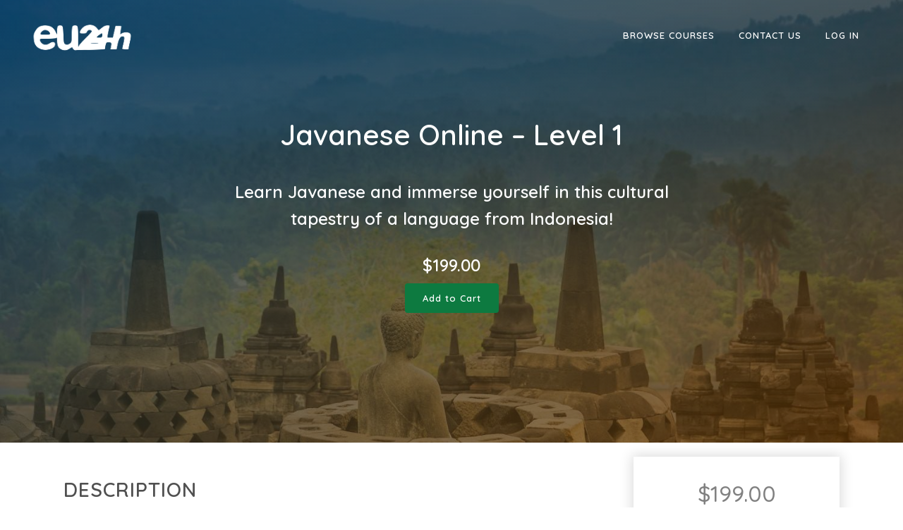

--- FILE ---
content_type: text/html; charset=UTF-8
request_url: https://eu24h.academy/products/languages/learn-javanese-online-level-1/
body_size: 10821
content:

<!DOCTYPE html>
<html lang="en-US" prefix="og: http://ogp.me/ns#">
<head>

	<!-- Global site tag (gtag.js) - Google Analytics -->
	<script async src="https://www.googletagmanager.com/gtag/js?id=UA-162910648-1"></script>
	<script>
	window.dataLayer = window.dataLayer || [];
	function gtag(){dataLayer.push(arguments);}
	gtag('js', new Date());

	gtag('config', 'UA-162910648-1');
	</script>


	<meta charset="UTF-8" />
	
	<title>Javanese Online - Level 1 - EU24h Academy</title>



	 				<meta name="viewport" content="width=device-width,initial-scale=1,user-scalable=no">
		
	<link rel="profile" href="http://gmpg.org/xfn/11" />
	<link rel="pingback" href="https://eu24h.academy/xmlrpc.php" />
	<link rel="shortcut icon" type="image/x-icon" href="">
	<link rel="apple-touch-icon" href=""/>
	
				
			
<!-- This site is optimized with the Yoast SEO plugin v3.7.0 - https://yoast.com/wordpress/plugins/seo/ -->
<link rel="canonical" href="https://eu24h.academy/products/languages/learn-javanese-online-level-1/" />
<meta property="og:locale" content="en_US" />
<meta property="og:type" content="article" />
<meta property="og:title" content="Javanese Online - Level 1 - EU24h Academy" />
<meta property="og:description" content="Learn Javanese and immerse yourself in this cultural tapestry of a language from Indonesia!" />
<meta property="og:url" content="https://eu24h.academy/products/languages/learn-javanese-online-level-1/" />
<meta property="og:site_name" content="EU24h Academy" />
<meta property="og:image" content="https://eu24h.academy/wp-content/uploads/2016/09/Javanese-featured-image.jpg" />
<meta property="og:image:width" content="1500" />
<meta property="og:image:height" content="1000" />
<meta name="twitter:card" content="summary" />
<meta name="twitter:description" content="Learn Javanese and immerse yourself in this cultural tapestry of a language from Indonesia!" />
<meta name="twitter:title" content="Javanese Online - Level 1 - EU24h Academy" />
<meta name="twitter:image" content="https://eu24h.academy/wp-content/uploads/2016/09/Javanese-featured-image.jpg" />
<!-- / Yoast SEO plugin. -->

<link rel='dns-prefetch' href='//s.w.org' />
<link rel="alternate" type="application/rss+xml" title="EU24h Academy &raquo; Feed" href="https://eu24h.academy/feed/" />
<link rel="alternate" type="application/rss+xml" title="EU24h Academy &raquo; Comments Feed" href="https://eu24h.academy/comments/feed/" />
<link rel="alternate" type="application/rss+xml" title="EU24h Academy &raquo; Javanese Online &#8211; Level 1 Comments Feed" href="https://eu24h.academy/products/languages/learn-javanese-online-level-1/feed/" />
		<script type="text/javascript">
			window._wpemojiSettings = {"baseUrl":"https:\/\/s.w.org\/images\/core\/emoji\/2.2.1\/72x72\/","ext":".png","svgUrl":"https:\/\/s.w.org\/images\/core\/emoji\/2.2.1\/svg\/","svgExt":".svg","source":{"concatemoji":"https:\/\/eu24h.academy\/wp-includes\/js\/wp-emoji-release.min.js"}};
			!function(a,b,c){function d(a){var b,c,d,e,f=String.fromCharCode;if(!k||!k.fillText)return!1;switch(k.clearRect(0,0,j.width,j.height),k.textBaseline="top",k.font="600 32px Arial",a){case"flag":return k.fillText(f(55356,56826,55356,56819),0,0),!(j.toDataURL().length<3e3)&&(k.clearRect(0,0,j.width,j.height),k.fillText(f(55356,57331,65039,8205,55356,57096),0,0),b=j.toDataURL(),k.clearRect(0,0,j.width,j.height),k.fillText(f(55356,57331,55356,57096),0,0),c=j.toDataURL(),b!==c);case"emoji4":return k.fillText(f(55357,56425,55356,57341,8205,55357,56507),0,0),d=j.toDataURL(),k.clearRect(0,0,j.width,j.height),k.fillText(f(55357,56425,55356,57341,55357,56507),0,0),e=j.toDataURL(),d!==e}return!1}function e(a){var c=b.createElement("script");c.src=a,c.defer=c.type="text/javascript",b.getElementsByTagName("head")[0].appendChild(c)}var f,g,h,i,j=b.createElement("canvas"),k=j.getContext&&j.getContext("2d");for(i=Array("flag","emoji4"),c.supports={everything:!0,everythingExceptFlag:!0},h=0;h<i.length;h++)c.supports[i[h]]=d(i[h]),c.supports.everything=c.supports.everything&&c.supports[i[h]],"flag"!==i[h]&&(c.supports.everythingExceptFlag=c.supports.everythingExceptFlag&&c.supports[i[h]]);c.supports.everythingExceptFlag=c.supports.everythingExceptFlag&&!c.supports.flag,c.DOMReady=!1,c.readyCallback=function(){c.DOMReady=!0},c.supports.everything||(g=function(){c.readyCallback()},b.addEventListener?(b.addEventListener("DOMContentLoaded",g,!1),a.addEventListener("load",g,!1)):(a.attachEvent("onload",g),b.attachEvent("onreadystatechange",function(){"complete"===b.readyState&&c.readyCallback()})),f=c.source||{},f.concatemoji?e(f.concatemoji):f.wpemoji&&f.twemoji&&(e(f.twemoji),e(f.wpemoji)))}(window,document,window._wpemojiSettings);
		</script>
		<style type="text/css">
img.wp-smiley,
img.emoji {
	display: inline !important;
	border: none !important;
	box-shadow: none !important;
	height: 1em !important;
	width: 1em !important;
	margin: 0 .07em !important;
	vertical-align: -0.1em !important;
	background: none !important;
	padding: 0 !important;
}
</style>
<link rel='stylesheet' id='grassblade-css'  href='https://eu24h.academy/wp-content/plugins/grassblade/css/styles.css' type='text/css' media='all' />
<link rel='stylesheet' id='srfPrettyLinksStyleSheets-css'  href='https://eu24h.academy/wp-content/plugins/pretty-file-links//styles/prettylinks_inline.css' type='text/css' media='all' />
<link rel='stylesheet' id='cudoo-course-library-css'  href='https://eu24h.academy/wp-content/plugins/cudoo-course-library/public/css/cudoo-course-library-public.css' type='text/css' media='all' />
<link rel='stylesheet' id='cudoo-course-library-simplehint-css'  href='https://eu24h.academy/wp-content/plugins/cudoo-course-library/public/css/simple-hint.css' type='text/css' media='all' />
<link rel='stylesheet' id='cudoo-course-library-venobox-css'  href='https://eu24h.academy/wp-content/plugins/cudoo-course-library/public/css/venobox.css' type='text/css' media='all' />
<link rel='stylesheet' id='learndash_quiz_front_css-css'  href='https://eu24h.academy/wp-content/plugins/sfwd-lms/templates/learndash_quiz_front.css' type='text/css' media='all' />
<link rel='stylesheet' id='learndash_style-css'  href='https://eu24h.academy/wp-content/plugins/sfwd-lms/assets/css/style.min.css' type='text/css' media='all' />
<link rel='stylesheet' id='sfwd_front_css-css'  href='https://eu24h.academy/wp-content/plugins/sfwd-lms/assets/css/front.min.css' type='text/css' media='all' />
<link rel='stylesheet' id='jquery-dropdown-css-css'  href='https://eu24h.academy/wp-content/plugins/sfwd-lms/assets/css/jquery.dropdown.min.css' type='text/css' media='all' />
<link rel='stylesheet' id='learndash_template_style_css-css'  href='https://eu24h.academy/wp-content/plugins/sfwd-lms/templates/learndash_template_style.css' type='text/css' media='all' />
<link rel='stylesheet' id='aws-style-css'  href='https://eu24h.academy/wp-content/plugins/advanced-woo-search-pro/assets/css/common.css' type='text/css' media='all' />
<link rel='stylesheet' id='h5p-plugin-styles-css'  href='https://eu24h.academy/wp-content/plugins/h5p/h5p-php-library/styles/h5p.css' type='text/css' media='all' />
<link rel='stylesheet' id='dashicons-css'  href='https://eu24h.academy/wp-includes/css/dashicons.min.css' type='text/css' media='all' />
<link rel='stylesheet' id='themename-style-css'  href='https://eu24h.academy/wp-content/themes/bridge-child/style.css' type='text/css' media='all' />
<link rel='stylesheet' id='video-js-css'  href='//eu24h.academy/wp-content/themes/bridge-child/cudoo-player/video-js.css' type='text/css' media='all' />
<link rel='stylesheet' id='video-js-cudoo-css'  href='//eu24h.academy/wp-content/themes/bridge-child/cudoo-player/video-js-cudoo.css' type='text/css' media='all' />
<link rel='stylesheet' id='video-js-seek-css'  href='//eu24h.academy/wp-content/themes/bridge-child/cudoo-player/videojs-seek-buttons.css' type='text/css' media='all' />
<link rel='stylesheet' id='video-js-brand-css'  href='//eu24h.academy/wp-content/themes/bridge-child/cudoo-player/videojs-brand.css' type='text/css' media='all' />
<link rel='stylesheet' id='default_style-css'  href='https://eu24h.academy/wp-content/themes/bridge/style.css' type='text/css' media='all' />
<link rel='stylesheet' id='qode-font-awesome-css'  href='https://eu24h.academy/wp-content/themes/bridge/css/font-awesome/css/font-awesome.min.css' type='text/css' media='all' />
<link rel='stylesheet' id='qode-elegant-icons-css'  href='https://eu24h.academy/wp-content/themes/bridge/css/elegant-icons/style.min.css' type='text/css' media='all' />
<link rel='stylesheet' id='stylesheet-css'  href='https://eu24h.academy/wp-content/themes/bridge/css/stylesheet.min.css' type='text/css' media='all' />
<link rel='stylesheet' id='woocommerce-css'  href='https://eu24h.academy/wp-content/themes/bridge/css/woocommerce.min.css' type='text/css' media='all' />
<link rel='stylesheet' id='woocommerce_responsive-css'  href='https://eu24h.academy/wp-content/themes/bridge/css/woocommerce_responsive.min.css' type='text/css' media='all' />
<link rel='stylesheet' id='mac_stylesheet-css'  href='https://eu24h.academy/wp-content/themes/bridge/css/mac_stylesheet.css' type='text/css' media='all' />
<link rel='stylesheet' id='webkit-css'  href='https://eu24h.academy/wp-content/themes/bridge/css/webkit_stylesheet.css' type='text/css' media='all' />
<link rel='stylesheet' id='style_dynamic-css'  href='https://eu24h.academy/wp-content/themes/bridge/css/style_dynamic.php' type='text/css' media='all' />
<link rel='stylesheet' id='responsive-css'  href='https://eu24h.academy/wp-content/themes/bridge/css/responsive.min.css' type='text/css' media='all' />
<link rel='stylesheet' id='style_dynamic_responsive-css'  href='https://eu24h.academy/wp-content/themes/bridge/css/style_dynamic_responsive.php' type='text/css' media='all' />
<link rel='stylesheet' id='js_composer_front-css'  href='https://eu24h.academy/wp-content/plugins/js_composer/assets/css/js_composer.min.css' type='text/css' media='all' />
<link rel='stylesheet' id='custom_css-css'  href='https://eu24h.academy/wp-content/themes/bridge/css/custom_css.php' type='text/css' media='all' />
<link rel='stylesheet' id='childstyle-css'  href='https://eu24h.academy/wp-content/themes/bridge-child/style.css' type='text/css' media='all' />
<link rel='stylesheet' id='jquery-lazyloadxt-spinner-css-css'  href='//eu24h.academy/wp-content/plugins/a3-lazy-load/assets/css/jquery.lazyloadxt.spinner.css' type='text/css' media='all' />
<link rel='stylesheet' id='a3a3_lazy_load-css'  href='//eu24h.academy/wp-content/uploads/sass/a3_lazy_load.min.css' type='text/css' media='all' />
<link rel='stylesheet' id='bridge-composer-css'  href='https://eu24h.academy/wp-content/plugins/js_composer/assets/css/js_composer.min.css' type='text/css' media='all' />
<link rel='stylesheet' id='routepress-css-css'  href='https://eu24h.academy/wp-content/plugins/routepress/frontend/css/style.css' type='text/css' media='all' />
<link rel='stylesheet' id='routepress-datatable-css-css'  href='https://eu24h.academy/wp-content/plugins/routepress/frontend/css/datatable.min.css' type='text/css' media='all' />
<script type='text/javascript' src='https://eu24h.academy/wp-includes/js/jquery/jquery.js'></script>
<script type='text/javascript' src='https://eu24h.academy/wp-includes/js/jquery/jquery-migrate.min.js'></script>
<script type='text/javascript' src='https://eu24h.academy/wp-content/plugins/grassblade/js/script.js'></script>
<script type='text/javascript'>
/* <![CDATA[ */
var myAjax = {"ajaxurl":"https:\/\/eu24h.academy\/wp-admin\/admin-ajax.php"};
/* ]]> */
</script>
<script type='text/javascript' src='https://eu24h.academy/wp-content/plugins/cudoo-course-library/public/js/cudoo-course-library-public.js'></script>
<script type='text/javascript' src='https://eu24h.academy/wp-content/plugins/cudoo-course-library/public/js/Chart.js'></script>
<script type='text/javascript' src='https://eu24h.academy/wp-content/plugins/cudoo-course-library/public/js/venobox.min.js'></script>
<script type='text/javascript' src='https://eu24h.academy/wp-content/plugins/learndash_woocommerce/front.js'></script>
<script type='text/javascript' src='https://eu24h.academy/wp-content/plugins/wp-quiz-importer/public/js/wp-quiz-importer-public.js'></script>
<script type='text/javascript' src='https://eu24h.academy/wp-content/plugins/theme-my-login/modules/themed-profiles/themed-profiles.js'></script>
<link rel='https://api.w.org/' href='https://eu24h.academy/wp-json/' />
<link rel='shortlink' href='https://eu24h.academy/?p=23973' />
<link rel="alternate" type="application/json+oembed" href="https://eu24h.academy/wp-json/oembed/1.0/embed?url=https%3A%2F%2Feu24h.academy%2Fproducts%2Flanguages%2Flearn-javanese-online-level-1%2F" />
<link rel="alternate" type="text/xml+oembed" href="https://eu24h.academy/wp-json/oembed/1.0/embed?url=https%3A%2F%2Feu24h.academy%2Fproducts%2Flanguages%2Flearn-javanese-online-level-1%2F&#038;format=xml" />
<meta name="generator" content="Powered by Visual Composer - drag and drop page builder for WordPress."/>
<!--[if lte IE 9]><link rel="stylesheet" type="text/css" href="https://eu24h.academy/wp-content/plugins/js_composer/assets/css/vc_lte_ie9.min.css" media="screen"><![endif]--><!--[if IE  8]><link rel="stylesheet" type="text/css" href="https://eu24h.academy/wp-content/plugins/js_composer/assets/css/vc-ie8.min.css" media="screen"><![endif]-->		<style type="text/css" id="wp-custom-css">
			/*
You can add your own CSS here.

Click the help icon above to learn more.
*/

@media only screen and (min-width: 1000px) {
  .admin-bar header.fixed {
    padding-top: 0px !important;
   }
}		</style>
	<noscript><style type="text/css"> .wpb_animate_when_almost_visible { opacity: 1; }</style></noscript>

</head>

<body class="paged product-template-default single single-product postid-23973 woocommerce woocommerce-page  columns-3 qode-child-theme-ver-1.0.0 qode-theme-ver-7.7 wpb-js-composer js-comp-ver-4.11.2.1 vc_responsive">

						<div class="wrapper">
	<div class="wrapper_inner">






<header class=" scroll_header_top_area light fixed transparent scrolled_not_transparent with_border page_header">
    <div class="header_inner clearfix">




	


	<div class="header_top_bottom_holder">
		<div class="header_bottom clearfix" style='' >
		                    					<div class="header_inner_left">
                        													<div class="mobile_menu_button">
                                <span>
                                    <i class="qode_icon_font_awesome fa fa-bars " ></i>                                </span>
                            </div>
												<div class="logo_wrapper">
                            							<div class="q_logo">
								<a href="https://eu24h.academy/">
									<img class="normal" src="https://eu24h.academy/wp-content/uploads/2020/07/EU24h-logo.png" alt="Logo"/>
									<img class="light" src="https://eu24h.academy/wp-content/uploads/2020/07/EU24h-logo-w.png" alt="Logo"/>
									<img class="dark" src="https://eu24h.academy/wp-content/uploads/2020/07/EU24h-logo.png" alt="Logo"/>
									<img class="sticky" src="https://eu24h.academy/wp-content/uploads/2020/07/EU24h-logo.png" alt="Logo"/>
									<img class="mobile" src="https://eu24h.academy/wp-content/uploads/2020/07/EU24h-logo.png" alt="Logo"/>
																	</a>
							</div>
                            						</div>
                                                					</div>
                    					                                                							<div class="header_inner_right">
                                <div class="side_menu_button_wrapper right">
																		                                    <div class="side_menu_button ">

										                                                                                                                    </div>
                                </div>
							</div>
						
						
						<nav class="main_menu drop_down right">
						<ul id="menu-main-menu" class=""><li id="nav-menu-item-153488" class="menu-item menu-item-type-custom menu-item-object-custom menu-item-has-children  has_sub narrow"><a title="courses-top-menu" href="/product-category/accounting-finance/" class=""><i class="menu_icon blank fa"></i><span>Browse Courses</span><span class="plus"></span></a>
<div class="second"><div class="inner"><ul>
	<li id="nav-menu-item-153489" class="menu-item menu-item-type-custom menu-item-object-custom menu-item-has-children sub"><a href="/product-category/languages/" class=""><i class="menu_icon blank fa"></i><span>Languages</span><span class="plus"></span><i class="q_menu_arrow fa fa-angle-right"></i></a>
	<ul>
		<li id="nav-menu-item-153490" class="menu-item menu-item-type-custom menu-item-object-custom "><a href="/product-category/languages/english-online-courses/" class=""><i class="menu_icon blank fa"></i><span>English</span><span class="plus"></span></a></li>
		<li id="nav-menu-item-153491" class="menu-item menu-item-type-custom menu-item-object-custom "><a href="/product-category/languages/french" class=""><i class="menu_icon blank fa"></i><span>French</span><span class="plus"></span></a></li>
		<li id="nav-menu-item-153492" class="menu-item menu-item-type-custom menu-item-object-custom "><a href="/product-category/languages/arabic" class=""><i class="menu_icon blank fa"></i><span>Arabic</span><span class="plus"></span></a></li>
		<li id="nav-menu-item-153493" class="menu-item menu-item-type-custom menu-item-object-custom "><a href="/product-category/languages/russian" class=""><i class="menu_icon blank fa"></i><span>Russian</span><span class="plus"></span></a></li>
		<li id="nav-menu-item-153494" class="menu-item menu-item-type-custom menu-item-object-custom "><a href="/product-category/languages/german" class=""><i class="menu_icon blank fa"></i><span>German</span><span class="plus"></span></a></li>
		<li id="nav-menu-item-153495" class="menu-item menu-item-type-custom menu-item-object-custom "><a href="/product-category/languages/italian" class=""><i class="menu_icon blank fa"></i><span>Italian</span><span class="plus"></span></a></li>
		<li id="nav-menu-item-153496" class="menu-item menu-item-type-custom menu-item-object-custom "><a href="/product-category/languages/spanish" class=""><i class="menu_icon blank fa"></i><span>Spanish</span><span class="plus"></span></a></li>
		<li id="nav-menu-item-153497" class="menu-item menu-item-type-custom menu-item-object-custom "><a href="/product-category/languages/portuguese" class=""><i class="menu_icon blank fa"></i><span>Portuguese</span><span class="plus"></span></a></li>
		<li id="nav-menu-item-153498" class="menu-item menu-item-type-custom menu-item-object-custom "><a href="/product-category/languages" class=""><i class="menu_icon blank fa"></i><span>All Other Languages</span><span class="plus"></span></a></li>
	</ul>
</li>
	<li id="nav-menu-item-153499" class="menu-item menu-item-type-custom menu-item-object-custom "><a href="/product-category/accounting-finance/" class=""><i class="menu_icon blank fa"></i><span>Accounting &#038; Finance</span><span class="plus"></span></a></li>
	<li id="nav-menu-item-153500" class="menu-item menu-item-type-custom menu-item-object-custom "><a href="/product-category/career-development/" class=""><i class="menu_icon blank fa"></i><span>Career Development</span><span class="plus"></span></a></li>
	<li id="nav-menu-item-153501" class="menu-item menu-item-type-custom menu-item-object-custom "><a href="/product-category/entrepreneurship/" class=""><i class="menu_icon blank fa"></i><span>Entrepreneurship</span><span class="plus"></span></a></li>
	<li id="nav-menu-item-153502" class="menu-item menu-item-type-custom menu-item-object-custom "><a href="/product-category/health-safety/" class=""><i class="menu_icon blank fa"></i><span>Health &#038; Safety</span><span class="plus"></span></a></li>
	<li id="nav-menu-item-153503" class="menu-item menu-item-type-custom menu-item-object-custom "><a href="/product-category/health-and-wellness/" class=""><i class="menu_icon blank fa"></i><span>Health and Wellness</span><span class="plus"></span></a></li>
	<li id="nav-menu-item-153504" class="menu-item menu-item-type-custom menu-item-object-custom "><a href="/product-category/human-resources/" class=""><i class="menu_icon blank fa"></i><span>Human Resources</span><span class="plus"></span></a></li>
	<li id="nav-menu-item-153505" class="menu-item menu-item-type-custom menu-item-object-custom "><a href="/product-category/management/" class=""><i class="menu_icon blank fa"></i><span>Management</span><span class="plus"></span></a></li>
	<li id="nav-menu-item-153506" class="menu-item menu-item-type-custom menu-item-object-custom "><a href="/product-category/marketing/" class=""><i class="menu_icon blank fa"></i><span>Marketing</span><span class="plus"></span></a></li>
	<li id="nav-menu-item-153508" class="menu-item menu-item-type-custom menu-item-object-custom "><a href="/product-category/sales/" class=""><i class="menu_icon blank fa"></i><span>Sales</span><span class="plus"></span></a></li>
	<li id="nav-menu-item-153509" class="menu-item menu-item-type-custom menu-item-object-custom "><a href="/product-category/supply-chain-logistics/" class=""><i class="menu_icon blank fa"></i><span>Supply Chain &#038; Logistics</span><span class="plus"></span></a></li>
	<li id="nav-menu-item-153510" class="menu-item menu-item-type-custom menu-item-object-custom "><a href="/product-category/tefl/" class=""><i class="menu_icon blank fa"></i><span>TEFL</span><span class="plus"></span></a></li>
	<li id="nav-menu-item-153511" class="menu-item menu-item-type-custom menu-item-object-custom "><a href="/product-category/train-the-trainer/" class=""><i class="menu_icon blank fa"></i><span>Train the Trainer</span><span class="plus"></span></a></li>
	<li id="nav-menu-item-153512" class="menu-item menu-item-type-custom menu-item-object-custom "><a href="/product-category/training-development/" class=""><i class="menu_icon blank fa"></i><span>Training &#038; Development</span><span class="plus"></span></a></li>
	<li id="nav-menu-item-153513" class="menu-item menu-item-type-custom menu-item-object-custom "><a href="/product-category/workplace-essentials/" class=""><i class="menu_icon blank fa"></i><span>Workplace Essentials</span><span class="plus"></span></a></li>
	<li id="nav-menu-item-153514" class="menu-item menu-item-type-custom menu-item-object-custom "><a href="/product-category/computer-skills/" class=""><i class="menu_icon blank fa"></i><span>Computer Skills</span><span class="plus"></span></a></li>
</ul></div></div>
</li>
<li id="nav-menu-item-153065" class="menu-item menu-item-type-post_type menu-item-object-page  narrow"><a href="https://eu24h.academy/contact/" class=""><i class="menu_icon blank fa"></i><span>Contact Us</span><span class="plus"></span></a></li>
<li id="nav-menu-item-10691" class="menu-item menu-item-type-post_type menu-item-object-page  narrow"><a href="https://eu24h.academy/login/" class=""><i class="menu_icon blank fa"></i><span>Log In</span><span class="plus"></span></a></li>
</ul>						</nav>
						                        										<nav class="mobile_menu">
                        <ul id="menu-main-menu-1" class=""><li id="mobile-menu-item-153488" class="menu-item menu-item-type-custom menu-item-object-custom menu-item-has-children  has_sub"><a title="courses-top-menu" href="/product-category/accounting-finance/" class=""><span>Browse Courses</span></a><span class="mobile_arrow"><i class="fa fa-angle-right"></i><i class="fa fa-angle-down"></i></span>
<ul class="sub_menu">
	<li id="mobile-menu-item-153489" class="menu-item menu-item-type-custom menu-item-object-custom menu-item-has-children  has_sub"><a href="/product-category/languages/" class=""><span>Languages</span></a><span class="mobile_arrow"><i class="fa fa-angle-right"></i><i class="fa fa-angle-down"></i></span>
	<ul class="sub_menu">
		<li id="mobile-menu-item-153490" class="menu-item menu-item-type-custom menu-item-object-custom "><a href="/product-category/languages/english-online-courses/" class=""><span>English</span></a><span class="mobile_arrow"><i class="fa fa-angle-right"></i><i class="fa fa-angle-down"></i></span></li>
		<li id="mobile-menu-item-153491" class="menu-item menu-item-type-custom menu-item-object-custom "><a href="/product-category/languages/french" class=""><span>French</span></a><span class="mobile_arrow"><i class="fa fa-angle-right"></i><i class="fa fa-angle-down"></i></span></li>
		<li id="mobile-menu-item-153492" class="menu-item menu-item-type-custom menu-item-object-custom "><a href="/product-category/languages/arabic" class=""><span>Arabic</span></a><span class="mobile_arrow"><i class="fa fa-angle-right"></i><i class="fa fa-angle-down"></i></span></li>
		<li id="mobile-menu-item-153493" class="menu-item menu-item-type-custom menu-item-object-custom "><a href="/product-category/languages/russian" class=""><span>Russian</span></a><span class="mobile_arrow"><i class="fa fa-angle-right"></i><i class="fa fa-angle-down"></i></span></li>
		<li id="mobile-menu-item-153494" class="menu-item menu-item-type-custom menu-item-object-custom "><a href="/product-category/languages/german" class=""><span>German</span></a><span class="mobile_arrow"><i class="fa fa-angle-right"></i><i class="fa fa-angle-down"></i></span></li>
		<li id="mobile-menu-item-153495" class="menu-item menu-item-type-custom menu-item-object-custom "><a href="/product-category/languages/italian" class=""><span>Italian</span></a><span class="mobile_arrow"><i class="fa fa-angle-right"></i><i class="fa fa-angle-down"></i></span></li>
		<li id="mobile-menu-item-153496" class="menu-item menu-item-type-custom menu-item-object-custom "><a href="/product-category/languages/spanish" class=""><span>Spanish</span></a><span class="mobile_arrow"><i class="fa fa-angle-right"></i><i class="fa fa-angle-down"></i></span></li>
		<li id="mobile-menu-item-153497" class="menu-item menu-item-type-custom menu-item-object-custom "><a href="/product-category/languages/portuguese" class=""><span>Portuguese</span></a><span class="mobile_arrow"><i class="fa fa-angle-right"></i><i class="fa fa-angle-down"></i></span></li>
		<li id="mobile-menu-item-153498" class="menu-item menu-item-type-custom menu-item-object-custom "><a href="/product-category/languages" class=""><span>All Other Languages</span></a><span class="mobile_arrow"><i class="fa fa-angle-right"></i><i class="fa fa-angle-down"></i></span></li>
	</ul>
</li>
	<li id="mobile-menu-item-153499" class="menu-item menu-item-type-custom menu-item-object-custom "><a href="/product-category/accounting-finance/" class=""><span>Accounting &#038; Finance</span></a><span class="mobile_arrow"><i class="fa fa-angle-right"></i><i class="fa fa-angle-down"></i></span></li>
	<li id="mobile-menu-item-153500" class="menu-item menu-item-type-custom menu-item-object-custom "><a href="/product-category/career-development/" class=""><span>Career Development</span></a><span class="mobile_arrow"><i class="fa fa-angle-right"></i><i class="fa fa-angle-down"></i></span></li>
	<li id="mobile-menu-item-153501" class="menu-item menu-item-type-custom menu-item-object-custom "><a href="/product-category/entrepreneurship/" class=""><span>Entrepreneurship</span></a><span class="mobile_arrow"><i class="fa fa-angle-right"></i><i class="fa fa-angle-down"></i></span></li>
	<li id="mobile-menu-item-153502" class="menu-item menu-item-type-custom menu-item-object-custom "><a href="/product-category/health-safety/" class=""><span>Health &#038; Safety</span></a><span class="mobile_arrow"><i class="fa fa-angle-right"></i><i class="fa fa-angle-down"></i></span></li>
	<li id="mobile-menu-item-153503" class="menu-item menu-item-type-custom menu-item-object-custom "><a href="/product-category/health-and-wellness/" class=""><span>Health and Wellness</span></a><span class="mobile_arrow"><i class="fa fa-angle-right"></i><i class="fa fa-angle-down"></i></span></li>
	<li id="mobile-menu-item-153504" class="menu-item menu-item-type-custom menu-item-object-custom "><a href="/product-category/human-resources/" class=""><span>Human Resources</span></a><span class="mobile_arrow"><i class="fa fa-angle-right"></i><i class="fa fa-angle-down"></i></span></li>
	<li id="mobile-menu-item-153505" class="menu-item menu-item-type-custom menu-item-object-custom "><a href="/product-category/management/" class=""><span>Management</span></a><span class="mobile_arrow"><i class="fa fa-angle-right"></i><i class="fa fa-angle-down"></i></span></li>
	<li id="mobile-menu-item-153506" class="menu-item menu-item-type-custom menu-item-object-custom "><a href="/product-category/marketing/" class=""><span>Marketing</span></a><span class="mobile_arrow"><i class="fa fa-angle-right"></i><i class="fa fa-angle-down"></i></span></li>
	<li id="mobile-menu-item-153508" class="menu-item menu-item-type-custom menu-item-object-custom "><a href="/product-category/sales/" class=""><span>Sales</span></a><span class="mobile_arrow"><i class="fa fa-angle-right"></i><i class="fa fa-angle-down"></i></span></li>
	<li id="mobile-menu-item-153509" class="menu-item menu-item-type-custom menu-item-object-custom "><a href="/product-category/supply-chain-logistics/" class=""><span>Supply Chain &#038; Logistics</span></a><span class="mobile_arrow"><i class="fa fa-angle-right"></i><i class="fa fa-angle-down"></i></span></li>
	<li id="mobile-menu-item-153510" class="menu-item menu-item-type-custom menu-item-object-custom "><a href="/product-category/tefl/" class=""><span>TEFL</span></a><span class="mobile_arrow"><i class="fa fa-angle-right"></i><i class="fa fa-angle-down"></i></span></li>
	<li id="mobile-menu-item-153511" class="menu-item menu-item-type-custom menu-item-object-custom "><a href="/product-category/train-the-trainer/" class=""><span>Train the Trainer</span></a><span class="mobile_arrow"><i class="fa fa-angle-right"></i><i class="fa fa-angle-down"></i></span></li>
	<li id="mobile-menu-item-153512" class="menu-item menu-item-type-custom menu-item-object-custom "><a href="/product-category/training-development/" class=""><span>Training &#038; Development</span></a><span class="mobile_arrow"><i class="fa fa-angle-right"></i><i class="fa fa-angle-down"></i></span></li>
	<li id="mobile-menu-item-153513" class="menu-item menu-item-type-custom menu-item-object-custom "><a href="/product-category/workplace-essentials/" class=""><span>Workplace Essentials</span></a><span class="mobile_arrow"><i class="fa fa-angle-right"></i><i class="fa fa-angle-down"></i></span></li>
	<li id="mobile-menu-item-153514" class="menu-item menu-item-type-custom menu-item-object-custom "><a href="/product-category/computer-skills/" class=""><span>Computer Skills</span></a><span class="mobile_arrow"><i class="fa fa-angle-right"></i><i class="fa fa-angle-down"></i></span></li>
</ul>
</li>
<li id="mobile-menu-item-153065" class="menu-item menu-item-type-post_type menu-item-object-page "><a href="https://eu24h.academy/contact/" class=""><span>Contact Us</span></a><span class="mobile_arrow"><i class="fa fa-angle-right"></i><i class="fa fa-angle-down"></i></span></li>
<li id="mobile-menu-item-10691" class="menu-item menu-item-type-post_type menu-item-object-page "><a href="https://eu24h.academy/login/" class=""><span>Log In</span></a><span class="mobile_arrow"><i class="fa fa-angle-right"></i><i class="fa fa-angle-down"></i></span></li>
</ul>					</nav>
				</div>
	</div>
	</div>

</header>
	

    		<a id='back_to_top' href='#'>
			<span class="fa-stack">
				<i class="fa fa-arrow-up" style=""></i>
			</span>
		</a>
	    	
    
	

    
<div class="content ">
						<div class="content_inner  ">
			<style>
.aws-container .aws-search-form .aws-wrapper {
    border: 1px solid #ccc;
}
</style>
        
            <a id='back_to_top' href='#'>
            <span class="fa-stack">
                <i class="fa fa-angle-up " style=""></i>
            </span>
        </a>
    
        <div class="container">
                <div class="container_inner default_template_holder clearfix" >
            <style>
    @media only screen and (max-width: 480px){
        .woocommerce ul.woocommerce-error{
            display:none !Important;
        }
    }
    .woocommerce ul.woocommerce-error {
        position: absolute !important;
        z-index: 9999;
        background: rgba(247, 247, 247, 0.78);
        top: 214px;
        padding: 10px 0;
        width: 100%;
        margin: 0 auto;
        text-align: center;
        border: 1px solid #f76262;
    }


    /* NEW */
    .hero {
      background-size: cover;
      background-position: center;
      /*width: 100wh;*/
      height: 90vh;
      display: -webkit-box;
      display: -ms-flexbox;
      display: flex;
      width: 100vw;
      position: relative;
      left: calc(-50vw + 50%);
    }

    .hero:before {
      content: '';
      position: absolute;
      top: 0;
      right: 0;
      bottom: 0;
      left: 0;
      background-image: linear-gradient(to bottom right, #002f4b, #653903);
      opacity: .7;
    }

    .center-content {
      width: 80%;
      display: -webkit-box;
      display: -ms-flexbox;
      display: flex;
      -webkit-box-orient: vertical;
      -webkit-box-direction: normal;
      -ms-flex-direction: column;
      flex-direction: column;
      -webkit-box-align: center;
      -ms-flex-align: center;
      align-items: center;
      margin: auto;
      z-index: 13;
    }
    .center-content h1, .center-content h3 {
      color: white;
      line-height: 1;
    }
    .center-content h1 {
      text-transform: none;
      font-size: 2.5em;
      margin-bottom: 0;
      text-align: center;
      font-weight: 600;
      margin-bottom: 20px;
    }
    .center-content p {
      margin-bottom: 7px;
      font-size: 1.5em;
      font-weight: bold;
      color: white;
      max-width: 670px;
      line-height: 1.6em;
      text-align: center;
    }

        .center-content p.price {
      /* display: none; */
    }
    .xyz-additional-addtocart p.price {
      text-align: center;
    }

    .woocommerce del .amount, .woocommerce-page del .amount {
      margin-right: 10px;
      font-size: 18px;
      color: #f38b8b;
    }

    .woocommerce del, .woocommerce-page del {
      color: #f38b8b;
    }

    .woocommerce .amount {
      color: white;
    }

    
    .hero .button {
        border-color: #0d7a40;
        background-color: #0d7a40;
        color: white;
    }

    .related.products ul li h3 {
      padding: 1px 10px;
    }
    .woocommerce .related.products del .amount, .woocommerce-page .related.products del .amount {
      margin-right: 10px;
      font-size: 15px;
      color: #f38b8b;
    }

    .woocommerce .related.products .amount, .woocommerce-page .related.products .amount {
      /* margin-right: 10px; */
      /* font-size: ; */
      color: #1abc9c;
    }


    /* modular display */
    .modular-price .amount {
      color: inherit;
      font-size: 32px;
    }
    .modular-button .button {
      border-color: #0d7a40;
      background-color: #0d7a40;
      color: white;
      max-width: 216px;
      text-align: center;
      width: 90%;
    }

    .modular-features p i {
      padding-right: 7px;
      width: 14px;
    }

    .modular-features p {
      padding-left: 5px;
      font-size: 15px;
    }

    @media only screen and (max-width: 720px){
        .hero {
          height: auto;
        }

        .modular_right {
          order: 1;
        }

        .single_product_inner {
          order: 2;
        }

    }


</style>





	


<div itemscope itemtype="http://schema.org/Product">
  <div class="hero" style="background-image:url(https://eu24h.academy/wp-content/uploads/2016/09/Javanese-featured-image.jpg);">
    <div class="center-content">
      <h1 itemprop="name" class="product_title entry-title">Javanese Online &#8211; Level 1</h1><div itemprop="description">
	<p class="p1">Learn Javanese and immerse yourself in this cultural tapestry of a language from Indonesia!</p>
</div>
<div itemprop="offers" itemscope itemtype="http://schema.org/Offer">

	<p class="price"><span class="woocommerce-Price-amount amount"><span class="woocommerce-Price-currencySymbol">&#36;</span>199.00</span></p>

	
	<meta itemprop="price" content="199" />
	<meta itemprop="priceCurrency" content="USD" />
	<link itemprop="availability" href="http://schema.org/InStock" />

</div>



	

	<form class="cart" method="post" enctype='multipart/form-data'>
	 	
					<input type="hidden" name="add-to-cart" value="23973" />
		 	<button type="submit" class="single_add_to_cart_button qbutton button alt">Add to Cart</button>
			


			</form>

	
<p class="first-payment-date"><small></small></p><div class="product_meta">

	
	
		<span class="sku_wrapper">SKU: <span class="sku" itemprop="sku">javanese-starter-microlearning</span></span>

	
	<span class="posted_in">Categories: <a href="https://eu24h.academy/product-category/languages/" rel="tag">Languages</a>, <a href="https://eu24h.academy/product-category/languages/javanese/" rel="tag">Javanese</a></span>
	<span class="tagged_as">Tags: <a href="https://eu24h.academy/product-tag/indonesia/" rel="tag">Indonesia</a>, <a href="https://eu24h.academy/product-tag/java/" rel="tag">Java</a>, <a href="https://eu24h.academy/product-tag/javanese/" rel="tag">Javanese</a>, <a href="https://eu24h.academy/product-tag/languages/" rel="tag">languages</a>, <a href="https://eu24h.academy/product-tag/learn-javanese/" rel="tag">learn Javanese</a>, <a href="https://eu24h.academy/product-tag/suriname/" rel="tag">Suriname</a></span>
	
</div>


          </div>
  </div>
</div>


<div  class="single-product-holder" style="display: flex;flex-direction: row;flex-wrap: wrap;" >


<div class="single_product_inner"  style="flex: 1 1 600px;" >

<div id="product-23973" class="post-23973 product type-product status-publish has-post-thumbnail product_cat-languages product_cat-javanese product_tag-indonesia product_tag-java product_tag-javanese product_tag-languages product_tag-learn-javanese product_tag-suriname  instock sold-individually purchasable product-type-simple">

	
	<div id="start" class="summary xyz-summary entry-summary">
            <div class="clearfix">
			</div><!-- .summary -->



	
	<div class="boxed">
        
            <h6 class="">
                <span class="tab-title">Description</span>
            </h6>
            <div class="">
                <div class="">
                    

<p class="p1">Javanese, or baṣa Jawa, is the spoken language of over 75 million people in the central and eastern parts of the island of Java, in Indonesia, and in Suriname.</p>
<p class="p1">The Javanese culture centers around a complicated etiquette structure,<span class="Apple-converted-space">  </span>much of which centers on the proper use of language, which can be problematical.<span class="Apple-converted-space">  </span>This is because when addressing someone, Javanese speakers must choose from several different levels of politeness, with a triad of words or phrases for each meaning. This can be a little tricky to get right, especially as it is linked to status and therefore open to interpretation!</p>
<p class="p1">Indonesia is centrally located along ancient trading routes between the Far East and the Middle East, which means that over time its culture and language has had many influences.</p>
<p class="p1">Learn Javanese and immerse yourself in this cultural tapestry of a language of Indonesia!</p>
<p><strong>With our Javanese Starter Microlearning Course, you can:</strong></p>
<ul>
<li>Introduce yourself and others</li>
<li>Talk about colors</li>
<li>Use numbers 1-20</li>
<li>Use the days of the week</li>
<li>Use simple greetings</li>
<li>Talk about professions</li>
<li>Talk about countries and where you live</li>
<li>Tell the time</li>
<li>Give your phone number and contact details</li>
<li>Talk about food and drinks</li>
</ul>
<div class="learndash user_has_no_access prod_lessons">
<div id="learndash_course_content">
<h4 id="learndash_course_content_title">Course Content</h4>
<div id="learndash_lessons">
<div id="lesson_heading">Lessons<span class="right">Status</span></div>
<div id="lessons_list">
<div class="is_not_sample">
<div class="list-count">1</div>
<h4><span class="lessonholder notcompleted">Introduction</span></h4>
</div>
<div class="is_not_sample">
<div class="list-count">2</div>
<h4><span class="lessonholder notcompleted">Greetings of the Day</span></h4>
</div>
<div class="is_not_sample">
<div class="list-count">3</div>
<h4><span class="lessonholder notcompleted">Please and thank you</span></h4>
</div>
<div class="is_not_sample">
<div class="list-count">4</div>
<h4><span class="lessonholder notcompleted">I don&#8217;t understand</span></h4>
</div>
<div class="is_not_sample">
<div class="list-count">5</div>
<h4><span class="lessonholder notcompleted">Yes/No</span></h4>
</div>
<div class="is_not_sample">
<div class="list-count">6</div>
<h4><span class="lessonholder notcompleted">Countries</span></h4>
</div>
<div class="is_not_sample">
<div class="list-count">7</div>
<h4><span class="lessonholder notcompleted">Countries Part 2</span></h4>
</div>
<div class="is_not_sample">
<div class="list-count">8</div>
<h4><span class="lessonholder notcompleted">Countries Part 3</span></h4>
</div>
<div class="is_not_sample">
<div class="list-count">9</div>
<h4><span class="lessonholder notcompleted">Numbers 0 &#8211; 10</span></h4>
</div>
<div class="is_not_sample">
<div class="list-count">10</div>
<h4><span class="lessonholder notcompleted">Numbers 11 &#8211; 20</span></h4>
</div>
<div class="is_not_sample">
<div class="list-count">11</div>
<h4><span class="lessonholder notcompleted">Where are you from?</span></h4>
</div>
<div class="is_not_sample">
<div class="list-count">12</div>
<h4><span class="lessonholder notcompleted">What is the telephone number?</span></h4>
</div>
<div class="is_not_sample">
<div class="list-count">13</div>
<h4><span class="lessonholder notcompleted">Colors</span></h4>
</div>
<div class="is_not_sample">
<div class="list-count">14</div>
<h4><span class="lessonholder notcompleted">What&#8217;s this called?</span></h4>
</div>
<div class="is_not_sample">
<div class="list-count">15</div>
<h4><span class="lessonholder notcompleted">Fruit</span></h4>
</div>
<div class="is_not_sample">
<div class="list-count">16</div>
<h4><span class="lessonholder notcompleted">Vegetables</span></h4>
</div>
<div class="is_not_sample">
<div class="list-count">17</div>
<h4><span class="lessonholder notcompleted">Drinks</span></h4>
</div>
<div class="is_not_sample">
<div class="list-count">18</div>
<h4><span class="lessonholder notcompleted">What would you like to drink?</span></h4>
</div>
<div class="is_not_sample">
<div class="list-count">19</div>
<h4><span class="lessonholder notcompleted">General food</span></h4>
</div>
<div class="is_not_sample">
<div class="list-count">20</div>
<h4><span class="lessonholder notcompleted">In the kitchen</span></h4>
</div>
</div>
</div>
</div>
</div>

<div class="xyz-additional-addtocart">




	

	<form class="cart" method="post" enctype='multipart/form-data'>
	 	
					<input type="hidden" name="add-to-cart" value="23973" />
		 	<button type="submit" class="single_add_to_cart_button qbutton button alt">Add to Cart</button>
			


			</form>

	

</div>
                </div>
            </div>

        	</div>

</div>
	<div class="related products">

		<h4>Related Products</h4>

		
<!-- <h2>loop start</h2> -->
<ul class="products clearfix">

			
				<li class="post-15549 product type-product status-publish has-post-thumbnail product_cat-languages product_cat-french product_tag-france product_tag-french product_tag-languages product_tag-learn-french first instock sold-individually shipping-taxable purchasable product-type-simple">
	<a href="https://eu24h.academy/products/languages/learn-french-online-level-1/" class="woocommerce-LoopProduct-link"><div class="lib-course-container">

<img width="538" height="240" src="//eu24h.academy/wp-content/plugins/a3-lazy-load/assets/images/lazy_placeholder.gif" data-lazy-type="image" data-src="https://eu24h.academy/wp-content/uploads/2016/06/French-Starter-Microlearning-538x240.jpg" class="lazy lazy-hidden attachment-shop_catalog size-shop_catalog wp-post-image" alt="Learn French Online - Level 3" /><noscript><img width="538" height="240" src="https://eu24h.academy/wp-content/uploads/2016/06/French-Starter-Microlearning-538x240.jpg" class="attachment-shop_catalog size-shop_catalog wp-post-image" alt="Learn French Online - Level 3" /></noscript>
			<span class="fa fa-cart-plus fa-5x"></span>
	
	<!-- <span class="fa fa-play fa-5x"></span> -->
</div>
	<h3>French Online &#8211; Level 1</h3></a>

	<div class="details-row" style="position: relative;">
		<div style="float: left;">
							<p style="margin: 0;padding: 8px 0;font-size: 14px;color: #868686;font-weight: 500;"><i class="fa fa-bars" aria-hidden="true"></i> 55 lessons </p>
					</div>

		<div style="float: right;">
			<p style="margin: 0;padding: 8px 0;font-size: 14px;color: #868686;font-weight: 500;">

								

	<span class="price"><span class="woocommerce-Price-amount amount"><span class="woocommerce-Price-currencySymbol">&#36;</span>199.00</span></span>

	<a style="color: white;background-color: #f05a2b;border-color: #f05a2b;padding: 3px 6px;height: 19px;line-height: 19px;font-size: 12px;" rel="nofollow" href="/products/languages/learn-javanese-online-level-1/?add-to-cart=15549" data-quantity="1" data-product_id="15549" data-product_sku="french-starter-microlearning" class="button loopprice single_add_to_cart_button">Add to cart</a>

				
			</p>
		</div>
		<div style="position: absolute;top: 14px;left: 43%;"></div>
	</div>

</li>

			
				<li class="post-9388 product type-product status-publish has-post-thumbnail product_cat-languages product_cat-arabic product_tag-arabic product_tag-language product_tag-languages  instock sold-individually purchasable product-type-simple">
	<a href="https://eu24h.academy/products/languages/learn-arabic-online-level-1/" class="woocommerce-LoopProduct-link"><div class="lib-course-container">

<img width="538" height="240" src="//eu24h.academy/wp-content/plugins/a3-lazy-load/assets/images/lazy_placeholder.gif" data-lazy-type="image" data-src="https://eu24h.academy/wp-content/uploads/2015/11/learn-arabic-online-538x240.jpg" class="lazy lazy-hidden attachment-shop_catalog size-shop_catalog wp-post-image" alt="Learn Arabic Online - (Business Phrases)" /><noscript><img width="538" height="240" src="https://eu24h.academy/wp-content/uploads/2015/11/learn-arabic-online-538x240.jpg" class="attachment-shop_catalog size-shop_catalog wp-post-image" alt="Learn Arabic Online - (Business Phrases)" /></noscript>
			<span class="fa fa-cart-plus fa-5x"></span>
	
	<!-- <span class="fa fa-play fa-5x"></span> -->
</div>
	<h3>Arabic Online &#8211; Level 1</h3></a>

	<div class="details-row" style="position: relative;">
		<div style="float: left;">
							<p style="margin: 0;padding: 8px 0;font-size: 14px;color: #868686;font-weight: 500;"><i class="fa fa-bars" aria-hidden="true"></i> 82 lessons </p>
					</div>

		<div style="float: right;">
			<p style="margin: 0;padding: 8px 0;font-size: 14px;color: #868686;font-weight: 500;">

								

	<span class="price"><span class="woocommerce-Price-amount amount"><span class="woocommerce-Price-currencySymbol">&#36;</span>199.00</span></span>

	<a style="color: white;background-color: #f05a2b;border-color: #f05a2b;padding: 3px 6px;height: 19px;line-height: 19px;font-size: 12px;" rel="nofollow" href="/products/languages/learn-javanese-online-level-1/?add-to-cart=9388" data-quantity="1" data-product_id="9388" data-product_sku="arabic-starter-microlearning" class="button loopprice single_add_to_cart_button">Add to cart</a>

				
			</p>
		</div>
		<div style="position: absolute;top: 14px;left: 43%;"></div>
	</div>

</li>

			
				<li class="post-22863 product type-product status-publish has-post-thumbnail product_cat-languages product_cat-albanian product_tag-albania product_tag-albanian product_tag-languages product_tag-learn-albanian  instock sold-individually shipping-taxable purchasable product-type-simple">
	<a href="https://eu24h.academy/products/languages/learn-albanian-online-level-1/" class="woocommerce-LoopProduct-link"><div class="lib-course-container">

<img width="538" height="240" src="//eu24h.academy/wp-content/plugins/a3-lazy-load/assets/images/lazy_placeholder.gif" data-lazy-type="image" data-src="https://eu24h.academy/wp-content/uploads/2016/09/Albanian-Website-Image-538x240.jpg" class="lazy lazy-hidden attachment-shop_catalog size-shop_catalog wp-post-image" alt="Learn Albanian Online - (Business)" /><noscript><img width="538" height="240" src="https://eu24h.academy/wp-content/uploads/2016/09/Albanian-Website-Image-538x240.jpg" class="attachment-shop_catalog size-shop_catalog wp-post-image" alt="Learn Albanian Online - (Business)" /></noscript>
			<span class="fa fa-cart-plus fa-5x"></span>
	
	<!-- <span class="fa fa-play fa-5x"></span> -->
</div>
	<h3>Albanian Online &#8211; Level 1</h3></a>

	<div class="details-row" style="position: relative;">
		<div style="float: left;">
							<p style="margin: 0;padding: 8px 0;font-size: 14px;color: #868686;font-weight: 500;"><i class="fa fa-bars" aria-hidden="true"></i> 29 lessons </p>
					</div>

		<div style="float: right;">
			<p style="margin: 0;padding: 8px 0;font-size: 14px;color: #868686;font-weight: 500;">

								

	<span class="price"><span class="woocommerce-Price-amount amount"><span class="woocommerce-Price-currencySymbol">&#36;</span>199.00</span></span>

	<a style="color: white;background-color: #f05a2b;border-color: #f05a2b;padding: 3px 6px;height: 19px;line-height: 19px;font-size: 12px;" rel="nofollow" href="/products/languages/learn-javanese-online-level-1/?add-to-cart=22863" data-quantity="1" data-product_id="22863" data-product_sku="albanian-starter-microlearning" class="button loopprice single_add_to_cart_button">Add to cart</a>

				
			</p>
		</div>
		<div style="position: absolute;top: 14px;left: 43%;"></div>
	</div>

</li>

			
		</ul>

	</div>




	<meta itemprop="url" content="https://eu24h.academy/products/languages/learn-javanese-online-level-1/" />

</div><!-- #product-23973 -->

</div>

<div  class="modular_right" style="border: 0px solid #e5e5e5;flex: 1 1 200px;" >
  <div class="" style="width: 268px;display:flex;flex-direction: column;margin: 20px 0 0 auto;padding: 5px 12px;background: white;box-shadow: 0px 0px 17px 2px rgba(0, 0, 0, 0.15);border-radius: 0px;transition: all ease 0.3s;">

    <div style="margin-top: 20px;">
      <p style="text-align: center;" class="modular-price"><span class="woocommerce-Price-amount amount"><span class="woocommerce-Price-currencySymbol">&#36;</span>199.00</span></p>
          </div>

    <div style="margin-top: 18px;" class="modular-button">

            	      	<form class="cart" method="post" enctype='multipart/form-data'>
      	 	      		      			<input type="hidden" name="add-to-cart" value="23973" />
      		 	<button type="submit" class="single_add_to_cart_button qbutton button alt">Add to Cart</button>
            <!-- <p style="text-align: center;font-size: 14px;margin-top: 0;margin-bottom: 0;">7-Day Money-Back Guarantee</p> -->
                  		      	</form>
      	      

    </div>

    <div style="margin-top: 18px;" class="modular-features">
      <p style="font-size: 18px; font-weight: bold;">Course features:</p>

            <p style="padding-left: 10px;"><i class="fa fa-clone" aria-hidden="true"></i> 20 Lessons</p>

      
            <p style="padding-left: 10px;"><i class="fa fa-clock-o" aria-hidden="true"></i> Full Lifetime Access</p>

            <p style="padding-left: 10px;"><i class="fa fa-desktop" aria-hidden="true"></i> Available on Web</p>
      <p style="padding-left: 10px;"><i class="fa fa-trophy" aria-hidden="true"></i> Certificate of completion</p>
      <div style="border-top: 1px solid #e5e5e5;border-bottom: 1px solid #e5e5e5;margin-top: 10px;margin-bottom: 10px;padding-top: 10px;padding-bottom: 10px;padding-left: 7px;">

        
         
           <p style="padding-left: 1px; margin-top: 4px;"><i class="fa fa-users" aria-hidden="true"></i> 649 Enrolled</p>

         
       

      </div>




    </div>

  </div>



</div>
</div>

[xyz-steps]        </div>
            </div>
	
	</div>
</div>



	<footer >
		<div class="footer_inner clearfix">
							<div class="footer_bottom_holder">
                								<div class="container">
					<div class="container_inner">
									<div class="footer_bottom">
							<div class="textwidget"><div class="bottom-footer-menu" style="margin-top: 36px;">
    <p> EU24h Academy <br>
      <a href="/contact" style="color: #d0d0d0;">Contact us</a></p>
  </div></div>
					</div>
									</div>
			</div>
						</div>
				</div>
	</footer>
	
</div>
</div>
<script>
    function getParameterByName(name, url) {
    if (!url) {
      url = window.location.href;
    }
    name = name.replace(/[\[\]]/g, "\$&");
    var regex = new RegExp("[?&]" + name + "(=([^&#]*)|&|#|$)"),
        results = regex.exec(url);
    if (!results) return null;
    if (!results[2]) return '';
    return decodeURIComponent(results[2].replace(/\+/g, " "));
}

        jQuery(".btn-join").click(function(){
        var type = getParameterByName("post_type",jQuery(".btn-join").attr("href"));
        var id = getParameterByName("p",jQuery(".btn-join").attr("href"));
            console.log("take this course clicked:"+type+"id:"+id);

            jQuery.ajax({
                    type: "POST",
                    url: "https://eu24h.academy/wp-content/themes/bridge-child/take_this_course_btn_redirect.php",
                    data: 'type=' + type + '&id='+id,
                    success: function (resp_url) {
                        jQuery('#cudoo_search_loading').fadeOut("linear");
                        if (resp_url === "") {
                            console.log("No url Found");
                        }else{
                        console.log("redirecting to:"+resp_url);
                        window.location.replace(resp_url);
                        }

                    }
                });

        });
    </script><link rel='stylesheet' id='cudoo_search_plugin_style-css'  href='https://eu24h.academy/wp-content/plugins/cudoo-search/style.css' type='text/css' media='all' />
<script type='text/javascript'>
/* <![CDATA[ */
var wc_single_product_params = {"i18n_required_rating_text":"Please select a rating","review_rating_required":"yes"};
/* ]]> */
</script>
<script type='text/javascript' src='//eu24h.academy/wp-content/plugins/woocommerce/assets/js/frontend/single-product.min.js'></script>
<script type='text/javascript' src='//eu24h.academy/wp-content/plugins/woocommerce/assets/js/jquery-blockui/jquery.blockUI.min.js'></script>
<script type='text/javascript'>
/* <![CDATA[ */
var woocommerce_params = {"ajax_url":"\/wp-admin\/admin-ajax.php","wc_ajax_url":"\/products\/languages\/learn-javanese-online-level-1\/?wc-ajax=%%endpoint%%"};
/* ]]> */
</script>
<script type='text/javascript' src='//eu24h.academy/wp-content/plugins/woocommerce/assets/js/frontend/woocommerce.min.js'></script>
<script type='text/javascript' src='//eu24h.academy/wp-content/plugins/woocommerce/assets/js/jquery-cookie/jquery.cookie.min.js'></script>
<script type='text/javascript'>
/* <![CDATA[ */
var wc_cart_fragments_params = {"ajax_url":"\/wp-admin\/admin-ajax.php","wc_ajax_url":"\/products\/languages\/learn-javanese-online-level-1\/?wc-ajax=%%endpoint%%","fragment_name":"wc_fragments"};
/* ]]> */
</script>
<script type='text/javascript' src='//eu24h.academy/wp-content/plugins/woocommerce/assets/js/frontend/cart-fragments.min.js'></script>
<script type='text/javascript' src='https://eu24h.academy/wp-content/plugins/advanced-woo-search-pro/assets/js/common.js'></script>
<script type='text/javascript'>
/* <![CDATA[ */
var qodeLike = {"ajaxurl":"https:\/\/eu24h.academy\/wp-admin\/admin-ajax.php"};
/* ]]> */
</script>
<script type='text/javascript' src='https://eu24h.academy/wp-content/themes/bridge/js/qode-like.min.js'></script>
<script type='text/javascript' src='https://eu24h.academy/wp-content/themes/bridge/js/plugins.js'></script>
<script type='text/javascript' src='https://eu24h.academy/wp-content/themes/bridge/js/jquery.carouFredSel-6.2.1.min.js'></script>
<script type='text/javascript' src='https://eu24h.academy/wp-content/themes/bridge/js/lemmon-slider.min.js'></script>
<script type='text/javascript' src='https://eu24h.academy/wp-content/themes/bridge/js/jquery.fullPage.min.js'></script>
<script type='text/javascript' src='https://eu24h.academy/wp-content/themes/bridge/js/jquery.mousewheel.min.js'></script>
<script type='text/javascript' src='https://eu24h.academy/wp-content/themes/bridge/js/jquery.touchSwipe.min.js'></script>
<script type='text/javascript' src='https://eu24h.academy/wp-content/plugins/js_composer/assets/lib/bower/isotope/dist/isotope.pkgd.min.js'></script>
<script type='text/javascript' src='https://eu24h.academy/wp-content/themes/bridge/js/default_dynamic.php'></script>
<script type='text/javascript' src='https://eu24h.academy/wp-content/themes/bridge/js/default.min.js'></script>
<script type='text/javascript' src='https://eu24h.academy/wp-content/themes/bridge/js/custom_js.php'></script>
<script type='text/javascript' src='https://eu24h.academy/wp-includes/js/comment-reply.min.js'></script>
<script type='text/javascript' src='https://eu24h.academy/wp-content/plugins/js_composer/assets/js/dist/js_composer_front.min.js'></script>
<script type='text/javascript' src='https://eu24h.academy/wp-content/themes/bridge/js/woocommerce.js'></script>
<script type='text/javascript' src='//eu24h.academy/wp-content/plugins/woocommerce/assets/js/select2/select2.min.js'></script>
<script type='text/javascript'>
/* <![CDATA[ */
var a3_lazyload_params = {"apply_images":"1","apply_videos":""};
/* ]]> */
</script>
<script type='text/javascript' src='//eu24h.academy/wp-content/plugins/a3-lazy-load/assets/js/jquery.lazyloadxt.extra.min.js'></script>
<script type='text/javascript' src='//eu24h.academy/wp-content/plugins/a3-lazy-load/assets/js/jquery.lazyloadxt.srcset.min.js'></script>
<script type='text/javascript'>
/* <![CDATA[ */
var a3_lazyload_extend_params = {"edgeY":"0"};
/* ]]> */
</script>
<script type='text/javascript' src='//eu24h.academy/wp-content/plugins/a3-lazy-load/assets/js/jquery.lazyloadxt.extend.js'></script>
<script type='text/javascript' src='https://eu24h.academy/wp-includes/js/wp-embed.min.js'></script>
<script type='text/javascript'>
/* <![CDATA[ */
var rpAjax = {"ajaxurl":"https:\/\/eu24h.academy\/wp-admin\/admin-ajax.php"};
/* ]]> */
</script>
<script type='text/javascript' src='https://eu24h.academy/wp-content/plugins/routepress/frontend/js/ajax.js'></script>
<script type='text/javascript' src='https://eu24h.academy/wp-content/plugins/cudoo-search/script.js'></script>
<script type='text/javascript' src='https://eu24h.academy/wp-content/plugins/routepress/frontend/js/javascript.js'></script>
<script type='text/javascript' src='https://eu24h.academy/wp-content/plugins/routepress/frontend/js/jquery.datatable.min.js'></script>
<!-- Adding font async -->
<script src="https://ajax.googleapis.com/ajax/libs/webfont/1.5.18/webfont.js"></script>
<script>
WebFont.load({
	google: {
		families: ['Quicksand:300,400,500,600,300italic,400italic']
	}
});
</script>
</body>

</html>


--- FILE ---
content_type: text/css
request_url: https://eu24h.academy/wp-content/plugins/pretty-file-links//styles/prettylinks_inline.css
body_size: 579
content:
a.prettylink,a.prettylink:visited{background:#ffffff;background:-moz-linear-gradient(top, #ffffff 0%, #f6f6f6 47%, #ededed 100%);background:-webkit-gradient(linear, left top, left bottom, color-stop(0%,#ffffff), color-stop(47%,#f6f6f6), color-stop(100%,#ededed));background:-webkit-linear-gradient(top, #ffffff 0%,#f6f6f6 47%,#ededed 100%);background:-o-linear-gradient(top, #ffffff 0%,#f6f6f6 47%,#ededed 100%);background:-ms-linear-gradient(top, #ffffff 0%,#f6f6f6 47%,#ededed 100%);background:linear-gradient(top, #ffffff 0%,#f6f6f6 47%,#ededed 100%);filter:progid:DXImageTransform.Microsoft.gradient(startColorstr='#ffffff', endColorstr='#ededed',GradientType=0);-webkit-box-shadow:0px 1px 2px 0px rgba(0, 0, 0, 0.2);-moz-box-shadow:0px 1px 2px 0px rgba(0, 0, 0, 0.2);box-shadow:0px 1px 2px 0px rgba(0, 0, 0, 0.2);-webkit-border-radius:5px;-moz-border-radius:5px;border-radius:5px;text-shadow:0px 2px 0px #fff;border:solid 1px #ccc;color:#21759B;cursor:pointer;display:inline-block;_display:inline;font-size:14px;line-height:1.2em;padding:3px 5px 3px 23px;*padding:10px;position:relative;text-decoration:none;zoom:1;}
a.prettylink:after{content:"";display:block;height:20px;left:3px;margin-right:2px;position:absolute;top:3px;width:20px;}
a:hover.prettylink{background-color:#ccc;border-color:#aaa;color:#D54E21;}
a:active.prettylink{-webkit-box-shadow:inset 0px 2px 2px 0px rgba(0, 0, 0, 0.2);-moz-box-shadow:inset 0px 2px 2px 0px rgba(0, 0, 0, 0.2);box-shadow:inset 0px 2px 2px 0px rgba(0, 0, 0, 0.2);background-color:#ededed;background-position:0 -10px;background-repeat:repeat-x;border-color:#aaa;}
a.doc:after{background:transparent url(../images/silk_icons/page_word.png) no-repeat 0 0;}
a.mp3:after{background:transparent url(../images/silk_icons/music.png) no-repeat 0 0;}
a.pdf:after{background:transparent url(../images/silk_icons/page_white_acrobat.png) no-repeat 0 0;}
a.ppt:after{background:transparent url(../images/silk_icons/page_white_powerpoint.png) no-repeat 0 0;}
a.xls:after{background:transparent url(../images/silk_icons/page_excel.png) no-repeat 0 0;}
a.video:after{background:transparent url(../images/silk_icons/film.png) no-repeat 0 0;}
a.zip:after{background:transparent url(../images/silk_icons/page_white_zip.png) no-repeat 0 0;}

--- FILE ---
content_type: application/javascript
request_url: https://eu24h.academy/wp-content/themes/bridge/js/woocommerce.js
body_size: 404
content:
$j(document).ready(function(){"use strict";$j('.price_slider_wrapper').parents('.widget').addClass('widget_price_filter');initSelect2();initAddToCartPlusMinus();});function initSelect2(){$j('.woocommerce-ordering .orderby, #calc_shipping_country, #dropdown_product_cat').select2({minimumResultsForSearch:-1});$j('.woocommerce-account .country_select').select2();}function initAddToCartPlusMinus(){$j(document).on('click','.quantity .plus, .quantity .minus',function(){var $qty=$j(this).closest('.quantity').find('.qty'),currentVal=parseFloat($qty.val()),max=parseFloat($qty.attr('max')),min=parseFloat($qty.attr('min')),step=$qty.attr('step');if(!currentVal||currentVal===''||currentVal==='NaN')currentVal=0;if(max===''||max==='NaN')max='';if(min===''||min==='NaN')min=0;if(step==='any'||step===''||step===undefined||parseFloat(step)==='NaN')step=1;if($j(this).is('.plus')){if(max&&(max==currentVal||currentVal>max)){$qty.val(max);}else{$qty.val(currentVal+parseFloat(step));}}else{if(min&&(min==currentVal||currentVal<min)){$qty.val(min);}else if(currentVal>0){$qty.val(currentVal-parseFloat(step));}}$qty.trigger('change');});}

--- FILE ---
content_type: application/javascript
request_url: https://eu24h.academy/wp-content/plugins/grassblade/js/script.js
body_size: 1276
content:
function showHideOptional(id){var table=document.getElementById(id);var display_status=table.style.display;if(display_status=="none"){table.style.display="block";}else
table.style.display="none";}function grassblade_show_lightbox(id,src,width,height){if(document.getElementById("grassblade_lightbox")==null)jQuery("body").append("<div id='grassblade_lightbox'></div>");html="<div class='grassblade_lightbox_overlay'  onClick='return grassblade_hide_lightbox();'></div><div id='"+id+"' class='grassblade_lightbox'  style='width:"+width+"; height:"+height+";'>"+"<div class='grassblade_close'><a href='#' onClick='return grassblade_hide_lightbox();'>X</a></div>"+"<iframe class='grassblade_lightbox_iframe' frameBorder='0' src='"+src+"'></iframe>"+"</div>";jQuery("#grassblade_lightbox").html(html);jQuery("#grassblade_lightbox").show();}function grassblade_hide_lightbox(){jQuery("#grassblade_lightbox").hide();jQuery("#grassblade_lightbox").html('');return false;}function show_xapi_content_meta_box_change(){var show_xapi_content=jQuery("#show_xapi_content");if(show_xapi_content.length==0)return;edit_link=jQuery('#grassblade_add_to_content_edit_link');if(show_xapi_content.val()>0){edit_link.show();jQuery("body").addClass("has_xapi_content");}else{jQuery("body").removeClass("has_xapi_content");edit_link.hide();}jQuery("#completion_tracking_enabled").hide();jQuery("#completion_tracking_disabled").hide();if(jQuery("#show_xapi_content option:selected").attr("completion-tracking")=="1"){jQuery("#completion_tracking_enabled").show();}else if(jQuery("#show_xapi_content option:selected").attr("completion-tracking")==""){jQuery("#completion_tracking_disabled").show();}}jQuery(window).load(function(){if(jQuery("#show_xapi_content").length>0){jQuery("#show_xapi_content").change(function(){show_xapi_content_meta_box_change();});show_xapi_content_meta_box_change();}if(jQuery("#grassblade_xapi_content_form").length>0)grassblade_xapi_content_edit_script();jQuery(".grassblade_field_group > div.grassblade_field_group_label").click(function(){if(jQuery(this).parent().children("div.grassblade_field_group_fields").css("display")!="none"){jQuery(this).parent().children("div.grassblade_field_group_label").children(".dashicons").addClass("dashicons-arrow-right-alt2");jQuery(this).parent().children("div.grassblade_field_group_label").children(".dashicons").removeClass("dashicons-arrow-down-alt2");}else{jQuery(this).parent().children("div.grassblade_field_group_label").children(".dashicons").removeClass("dashicons-arrow-right-alt2");jQuery(this).parent().children("div.grassblade_field_group_label").children(".dashicons").addClass("dashicons-arrow-down-alt2");}jQuery(this).parent().children("div.grassblade_field_group_fields").slideToggle();});jQuery(".grassblade_field_group > div.grassblade_field_group_label").click();jQuery(".grassblade_field_group.default_open > div.grassblade_field_group_label").click();});function grassblade_xapi_content_edit_script(){grassblade_enable_button_selector();jQuery("h2.gb-content-selector a").click(function(){jQuery("h2.gb-content-selector a").removeClass("nav-tab-active");jQuery(this).addClass("nav-tab-active");if(jQuery(this).hasClass("nav-tab-content-url")){jQuery("#field-src").show();jQuery("#field-activity_id").show();jQuery("#field-xapi_content").hide();jQuery("#field-video").hide();jQuery("#field-dropbox").hide();jQuery("#field-h5p_content").hide();}else if(jQuery(this).hasClass("nav-tab-video")){jQuery("#field-src").hide();jQuery("#field-activity_id").hide();jQuery("#field-xapi_content").hide();jQuery("#field-video").show();jQuery("#field-dropbox").hide();jQuery("#field-h5p_content").hide();}else if(jQuery(this).hasClass("nav-tab-h5p")){jQuery("#field-src").hide();jQuery("#field-activity_id").hide();jQuery("#field-xapi_content").hide();jQuery("#field-video").hide();jQuery("#field-dropbox").hide();jQuery("#field-h5p_content").show();}else if(jQuery(this).hasClass("nav-tab-upload")){jQuery("#field-src").hide();jQuery("#field-activity_id").show();jQuery("#field-xapi_content").show();jQuery("#field-video").hide();jQuery("#field-dropbox").hide();jQuery("#field-h5p_content").hide();}else if(jQuery(this).hasClass("nav-tab-dropbox")){jQuery("#field-src").hide();jQuery("#field-activity_id").show();jQuery("#field-xapi_content").hide();jQuery("#field-video").hide();jQuery("#field-dropbox").show();jQuery("#field-h5p_content").hide();}return false;});if(jQuery("input#video").val().trim()!="")jQuery("a.nav-tab-video").click();else if(jQuery("input#src").val().trim()!="")jQuery("a.nav-tab-content-url").click();else
jQuery("a.nav-tab-upload").click();jQuery("input#video").change(function(){jQuery("input#activity_id").val(jQuery("input#video").val());});jQuery("select#button_type").change(function(){if(jQuery(this).val()=="0"){jQuery("#field-text").show();jQuery("#field-link_button_image").hide();}else if(jQuery(this).val()=="1"){jQuery("#field-text").hide();jQuery("#field-link_button_image").show();}});jQuery("select#button_type").change();jQuery("select#target").change(function(){if(jQuery(this).val()==""){jQuery("#field-button_type").hide();jQuery("#field-text").hide();jQuery("#field-link_button_image").hide();}else{jQuery("#field-button_type").show();jQuery("select#button_type").change();}});jQuery("select#target").change();}function grassblade_enable_button_selector(){var _custom_media=true,_orig_send_attachment=wp.media.editor.send.attachment;jQuery('.gb_upload_button').click(function(e){var send_attachment_bkp=wp.media.editor.send.attachment;var button=jQuery(this);var id=button.attr('id');_custom_media=true;wp.media.editor.send.attachment=function(props,attachment){if(_custom_media){jQuery("#"+id+"-url").val(attachment.url);jQuery("#"+id+"-src").attr("src",attachment.url);}else{return _orig_send_attachment.apply(this,[props,attachment]);};}
wp.media.editor.open(button);return false;});jQuery('.add_media').on('click',function(){_custom_media=false;});}if(typeof String.prototype.trim!=='function'){String.prototype.trim=function(){return this.replace(/^\s+|\s+$/g,'');}}